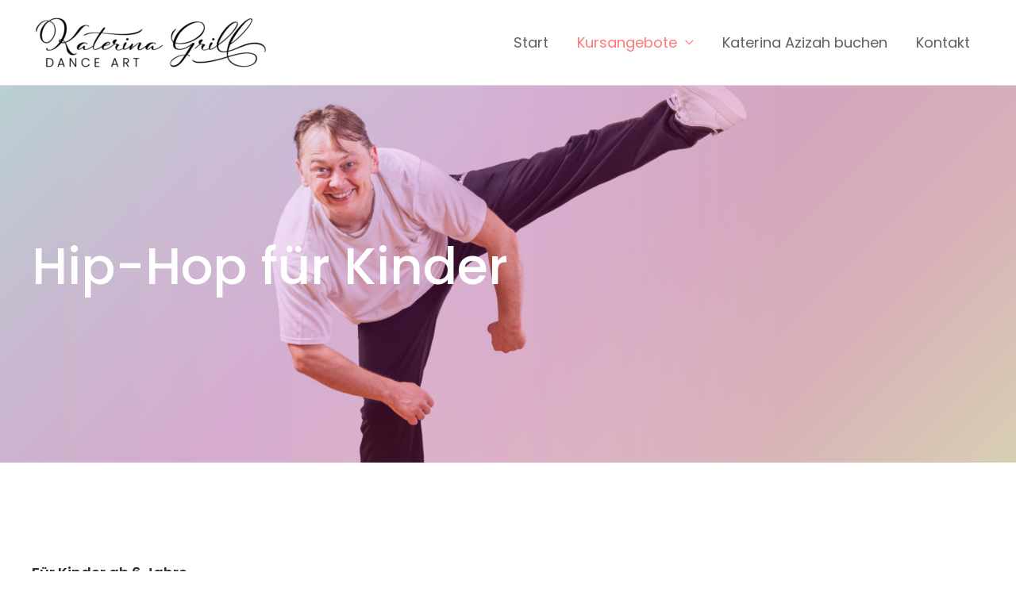

--- FILE ---
content_type: text/css
request_url: https://www.danceart-kg.de/wp-content/themes/astra-child/style.css?ver=1.0.0
body_size: 120
content:
/**
Theme Name: Astra Child Theme fuer Katerina Grill
Author: Langner
Author URI: https://www.langner-beratung.de
Description: Astra Child Theme fuer Katerina Grill
Version: 1.0.0
License: GNU General Public License v2 or later
Text Domain: astra-child-theme
Template: astra
*/